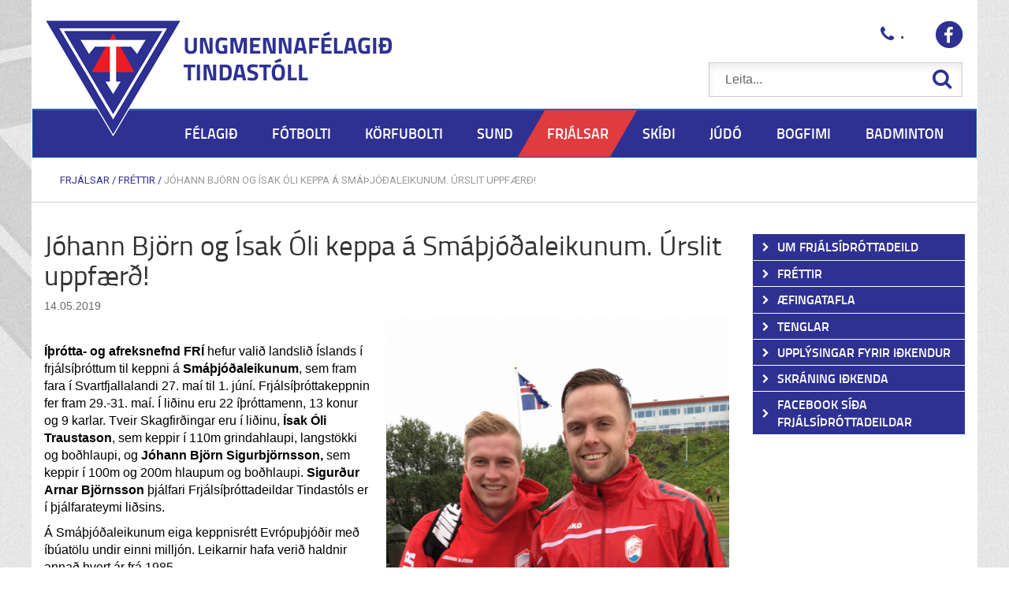

--- FILE ---
content_type: text/html; charset=UTF-8
request_url: https://www.tindastoll.is/frjalsar/moya/news/isak-oli-og-johann-bjorn-keppa-a-smathjodaleikunum
body_size: 7338
content:
<!DOCTYPE html>
<!--
		Stefna ehf. - Moya Vefumsjónarkerfi
		- - - - - - - - - - - - - - - - - -
		http://www.moya.is
		Moya - útgáfa 1.16.2		- - - - - - - - - - - - - - - - - -
-->
<html xmlns="http://www.w3.org/1999/xhtml" lang="is">
<head>
	<meta http-equiv="X-UA-Compatible" content="IE=edge">
	<meta name="viewport" content="width=device-width, initial-scale=1.0, maximum-scale=1.0">
	<meta name="description" content="í Svartfjallalandi 27. maí- 1. júní." >
	<meta charset="UTF-8">
	<meta name="author" content="" >
	<meta name="generator" content="Moya 1.16.2" >
	<meta property="og:title" content="J&oacute;hann Bj&ouml;rn og &Iacute;sak &Oacute;li keppa &aacute; Sm&aacute;&thorn;j&oacute;&eth;aleikunum. &Uacute;rslit uppf&aelig;r&eth;!">
	<meta property="og:image" content="https://www.tindastoll.is/static/news/1557854083_isak-joi-01.png?v=1768714179">
	<meta property="og:url" content="https://www.tindastoll.is/frjalsar/frettir/isak-oli-og-johann-bjorn-keppa-a-smathjodaleikunum">
	<meta property="og:site_name" content="Frj&aacute;ls&iacute;&thorn;r&oacute;ttadeild Tindast&oacute;ls">
	<meta property="og:updated_time" content="1559340104">
	<meta property="og:image:width" content="1169">
	<meta property="og:image:height" content="1110">
	<meta property="og:locale" content="is_IS">
	<meta property="og:description" content="&iacute; Svartfjallalandi 27. ma&iacute;- 1. j&uacute;n&iacute;.">
	<meta property="og:type" content="article">

	<title>Jóhann Björn og Ísak Óli keppa á Smáþjóðaleikunum. Úrslit uppfærð! | Frjálsíþróttadeild Tindastóls</title>
	<link href="/static/themes/2016/theme.css?v=f12aee4811" rel="stylesheet" media="all" type="text/css"  />
	<link href="/frjalsar/feed" rel="alternate" type="application/rss+xml" title="RSS - Fréttir" >
	<link href="/frjalsar/frettir/isak-oli-og-johann-bjorn-keppa-a-smathjodaleikunum" rel="canonical" >
	<link href="/favicon.ico" rel="icon" type="image/x-icon" >
	<link href="/favicon.ico" rel="shortcut icon" type="image/x-icon" >
	
</head>
<body class="frjalsar news">
	<a id="siteTop" class="hide">&nbsp;</a>
	
	<div id="fb-root"></div>
    <script>(function(d, s, id) {
            var js, fjs = d.getElementsByTagName(s)[0];
            if (d.getElementById(id)) return;
            js = d.createElement(s); js.id = id;
            js.src = "//connect.facebook.net/is_IS/sdk.js#xfbml=1&version=v2.0";
            fjs.parentNode.insertBefore(js, fjs);
        }(document, 'script', 'facebook-jssdk'));
    </script>

	<div id="page">

		
		<div id="pageContainer">
			<div id="header">
                <div class="whiteBg">
                    <div class="logo">
                        <a href="/">
                            <img alt="Frjálsíþróttadeild Tindastóls"
                                 src="/static/themes/2016/images/logo.png"/>
                        </a>
                    </div>
                                        <div class="extra">
                        <div class="phone">
                            <p>.</p>                        </div>
                        <div class="facebook">
						    <p><a href="https://www.facebook.com/umftindastoll" target="_blank">Facebook</a></p>                        </div>
                    </div>

                    <div id="searchBox" role="search">
						<form id="searchForm" name="searchForm" method="get" action="/frjalsar/moya/search/index/search">
<div id="elm_q" class="elm_text elm"><label for="q" class="noscreen optional">Leita</label>

<span class="lmnt"><input type="text" name="q" id="q" value="" placeholder="Leita..." class="text searchQ"></span></div>
<div id="elm_submit" class="elm_submit elm">
<input type="submit" id="searchSubmit" value="Leita"></div></form>                    </div>

                    <div id="mainmenu">
                        <div class="contentWrap">
                            <ul class="menu mmLevel1 " id="mmm-1"><li class="ele-um-felagid si level1 children first ord-1"><a href="/um-felagid"><span>F&eacute;lagi&eth;</span></a><ul class="menu mmLevel2 " id="mmm-43"><li class="ele-adalstjorn si level2 children first goto ord-1"><a href="/um-felagid/adalstjorn"><span>A&eth;alstj&oacute;rn</span></a><ul class="menu mmLevel3 " id="mmm-48"><li class="ele-stjorn si level3 first ord-1"><a href="/um-felagid/adalstjorn/stjorn"><span>Stj&oacute;rn</span></a></li><li class="ele-fundargerdir-adalstjornar si level3 ord-2"><a href="/um-felagid/adalstjorn/fundargerdir-adalstjornar"><span>Fundarger&eth;ir a&eth;alstj&oacute;rnar</span></a></li><li class="ele-arsskyrslur si level3 ord-3"><a href="/um-felagid/adalstjorn/arsskyrslur"><span>&Aacute;rssk&yacute;rslur</span></a></li><li class="ele-merki-tindastols si level3 ord-4"><a href="/um-felagid/adalstjorn/merki-tindastols"><span>Merki Tindast&oacute;ls</span></a></li><li class="ele-formenn-umf-tindastols-fra-upphafi si level3 last ord-5"><a href="/um-felagid/adalstjorn/formenn-umf-tindastols-fra-upphafi"><span>Formenn UMF Tindast&oacute;ls fr&aacute; upphafi</span></a></li></ul></li><li class="ele-log-umf-tindastols si level2 ord-2"><a href="/um-felagid/log-umf-tindastols"><span>L&ouml;g UMF Tindast&oacute;ls</span></a></li><li class="ele-ithrottamadur-tindastols si level2 ord-3"><a href="/um-felagid/ithrottamadur-tindastols"><span>&Iacute;&thorn;r&oacute;ttama&eth;ur Tindast&oacute;ls</span></a></li><li class="ele-minningarsjodur-um-runar-inga-bjornsson si level2 ord-4"><a href="/um-felagid/minningarsjodur-um-runar-inga-bjornsson"><span>Minningarsj&oacute;&eth;ur um R&uacute;nar Inga Bj&ouml;rnsson</span></a></li><li class="ele-starfsbikarinn si level2 ord-5"><a href="/um-felagid/starfsbikarinn"><span>Starfsbikarinn</span></a></li><li class="ele-gull-silfur-og-starfsmerki si level2 children goto ord-6"><a href="/um-felagid/gull-silfur-og-starfsmerki"><span>Gull, silfur og starfsmerki</span></a><ul class="menu mmLevel3 " id="mmm-83"><li class="ele-gullmerki si level3 first ord-1"><a href="/um-felagid/gull-silfur-og-starfsmerki/gullmerki"><span>Gullmerki</span></a></li><li class="ele-silfurmerki si level3 ord-2"><a href="/um-felagid/gull-silfur-og-starfsmerki/silfurmerki"><span>Silfurmerki</span></a></li><li class="ele-starfsmerki si level3 last ord-3"><a href="/um-felagid/gull-silfur-og-starfsmerki/starfsmerki"><span>Starfsmerki</span></a></li></ul></li><li class="ele-frettir si level2 ord-7"><a href="/um-felagid/frettir"><span>Fr&eacute;ttir</span></a></li><li class="ele-hafa-samband si level2 last ord-8"><a href="/um-felagid/hafa-samband"><span>Hafa samband</span></a></li></ul></li><li class="ele-fotbolti si level1 children ord-2"><a href="/fotbolti"><span>F&oacute;tbolti</span></a><ul class="menu mmLevel2 " id="mmm-12"><li class="ele-um-knattpyrnudeild si level2 children first goto ord-1"><a href="/fotbolti/um-knattpyrnudeild"><span>Um knattpyrnudeild</span></a><ul class="menu mmLevel3 " id="mmm-33"><li class="ele-stjorn si level3 first ord-1"><a href="/fotbolti/um-knattpyrnudeild/stjorn"><span>Stj&oacute;rn knattspyrnudeildar</span></a></li><li class="ele-unglingarad si level3 ord-2"><a href="/fotbolti/um-knattpyrnudeild/unglingarad"><span>Barna- og unglingar&aacute;&eth;</span></a></li><li class="ele-thjalfarar si level3 ord-3"><a href="/fotbolti/um-knattpyrnudeild/thjalfarar"><span>&THORN;j&aacute;lfarar</span></a></li><li class="ele-skrifstofa si level3 ord-4"><a href="/fotbolti/um-knattpyrnudeild/skrifstofa"><span>Netf&ouml;ng</span></a></li><li class="ele-undirval-2 si level3 ord-5"><a href="/fotbolti/um-knattpyrnudeild/undirval-2"><span>F&oacute;tboltafr&eacute;ttir</span></a></li><li class="ele-saudarkroksvollur si level3 ord-6"><a href="/fotbolti/um-knattpyrnudeild/saudarkroksvollur"><span>Sau&eth;&aacute;rkr&oacute;ksv&ouml;llur</span></a></li><li class="ele-arsreikningar si level3 children last ord-7"><a href="/fotbolti/um-knattpyrnudeild/arsreikningar"><span>&Aacute;rsreikningar</span></a><ul class="menu mmLevel4 " id="mmm-251"><li class="ele-greidslur-til-umbodsmanna si level4 first last ord-1"><a href="/fotbolti/um-knattpyrnudeild/arsreikningar/greidslur-til-umbodsmanna"><span>Grei&eth;slur til umbo&eth;smanna</span></a></li></ul></li></ul></li><li class="ele-frettir si level2 ord-2"><a href="/fotbolti/frettir"><span>Fr&eacute;ttir</span></a></li><li class="ele-buningar-yngri-flokka si level2 ord-3"><a href="/fotbolti/buningar-yngri-flokka"><span>B&uacute;ningar yngri flokka</span></a></li><li class="ele-yngri-flokkar si level2 children goto ord-4"><a href="/fotbolti/yngri-flokkar"><span>Yngri flokkar</span></a><ul class="menu mmLevel3 " id="mmm-60"><li class="ele-aefingatoflur si level3 first last ord-1"><a href="/fotbolti/yngri-flokkar/aefingatoflur"><span>&AElig;fingat&ouml;flur</span></a></li></ul></li><li class="ele-kroksmot-drengja si level2 ord-5"><a href="/fotbolti/kroksmot-drengja"><span>Kr&oacute;ksm&oacute;t drengja</span></a></li><li class="ele-kroksmot-stulkna si level2 ord-6"><a href="/fotbolti/kroksmot-stulkna"><span>Kr&oacute;ksm&oacute;t st&uacute;lkna</span></a></li><li class="ele-markmid-og-stefna-knattspyrnydeildar-1 si level2 ord-7"><a href="/fotbolti/markmid-og-stefna-knattspyrnydeildar-1"><span>Markmi&eth; og stefna Knattspyrnudeildar</span></a></li><li class="ele-verndun-og-velferd-barna si level2 ord-8"><a href="/fotbolti/verndun-og-velferd-barna"><span>Verndun og velfer&eth; barna</span></a></li><li class="ele-jafnrettisstefna si level2 ord-9"><a href="/fotbolti/jafnrettisstefna"><span>Jafnr&eacute;ttisstefna</span></a></li><li class="ele-vidbragdsaaetlun si level2 ord-10"><a href="/fotbolti/vidbragdsaaetlun"><span>Vi&eth;brag&eth;s&aacute;&aelig;tlun</span></a></li><li class="ele-facebook-sida-knattspyrnudeildar si level2 last ord-11"><a href="https://www.facebook.com/tindastollknattspyrna" target="_blank"><span>Facebook s&iacute;&eth;a Knattspyrnudeildar</span></a></li></ul></li><li class="ele-korfubolti si level1 children ord-3"><a href="/korfubolti"><span>K&ouml;rfubolti</span></a><ul class="menu mmLevel2 " id="mmm-15"><li class="ele-um-korfuknattleiksdeild si level2 children first goto ord-1"><a href="/korfubolti/um-korfuknattleiksdeild"><span>Um k&ouml;rfuknattleiksdeild</span></a><ul class="menu mmLevel3 " id="mmm-46"><li class="ele-stjorn si level3 first ord-1"><a href="/korfubolti/um-korfuknattleiksdeild/stjorn"><span>Stj&oacute;rn</span></a></li><li class="ele-adrir-starfsmenn si level3 last ord-2"><a href="/korfubolti/um-korfuknattleiksdeild/adrir-starfsmenn"><span>A&eth;rir starfsmenn</span></a></li></ul></li><li class="ele-frettir si level2 ord-2"><a href="/korfubolti/frettir"><span>Fr&eacute;ttir</span></a></li><li class="ele-meistaraflokkur-karla si level2 children goto ord-3"><a href="/korfubolti/meistaraflokkur-karla"><span>Meistaraflokkar </span></a><ul class="menu mmLevel3 " id="mmm-64"><li class="ele-2016-2017 si level3 first last ord-1"><a href="/korfubolti/meistaraflokkur-karla/2016-2017"><span>2016 - 2017</span></a></li></ul></li><li class="ele-unglingarad si level2 children goto ord-4"><a href="/korfubolti/unglingarad"><span>Unglingar&aacute;&eth;</span></a><ul class="menu mmLevel3 " id="mmm-65"><li class="ele-unglingarad si level3 first last ord-1"><a href="/korfubolti/unglingarad/unglingarad"><span>Unglingar&aacute;&eth;</span></a></li></ul></li><li class="ele-yngri-flokkar si level2 children goto ord-5"><a href="/korfubolti/yngri-flokkar"><span>Yngri flokkar / Youth groups</span></a><ul class="menu mmLevel3 " id="mmm-67"><li class="ele-aefingatimar si level3 first ord-1"><a href="/korfubolti/yngri-flokkar/aefingatimar"><span>&AElig;fingat&iacute;mar/Practice times</span></a></li><li class="ele-thjalfarar si level3 ord-2"><a href="/korfubolti/yngri-flokkar/thjalfarar"><span>&THORN;j&aacute;lfarar / coaches</span></a></li><li class="ele-aefingargjold-og-idkendaskraning si level3 ord-3"><a href="/korfubolti/yngri-flokkar/aefingargjold-og-idkendaskraning"><span>&AElig;fingargj&ouml;ld og i&eth;kendaskr&aacute;ning</span></a></li><li class="ele-practice-fees-and-practitioner-registration si level3 last ord-4"><a href="/korfubolti/yngri-flokkar/practice-fees-and-practitioner-registration"><span>Practice fees and practitioner registration</span></a></li></ul></li><li class="ele-kroksamot si level2 children goto ord-6"><a href="/korfubolti/kroksamot"><span>Kr&oacute;ksam&oacute;t</span></a><ul class="menu mmLevel3 " id="mmm-66"><li class="ele-kroksamot-2017 si level3 first last ord-1"><a href="/korfubolti/kroksamot/kroksamot-2017"><span>Kr&oacute;ksam&oacute;t</span></a></li></ul></li><li class="ele-myndir si level2 ord-7"><a href="/korfubolti/myndir"><span>Myndir</span></a></li><li class="ele-upplysingar-fyrir-adkomulid si level2 ord-8"><a href="/korfubolti/upplysingar-fyrir-adkomulid"><span>Uppl&yacute;singar fyrir a&eth;komuli&eth;</span></a></li><li class="ele-handbok-korfuknattleiksdeildar-tindastols si level2 ord-9"><a href="/korfubolti/handbok-korfuknattleiksdeildar-tindastols"><span>Handb&oacute;k k&ouml;rfuknattleiksdeildar Tindast&oacute;ls</span></a></li><li class="ele-facebook-sida-kkd-tindastols si level2 last ord-10"><a href="https://www.facebook.com/kkdtindastoll" target="_blank"><span>Facebook s&iacute;&eth;a K&ouml;rfuknattleiksdeildar</span></a></li></ul></li><li class="ele-sund si level1 children ord-4"><a href="/sund"><span>Sund</span></a><ul class="menu mmLevel2 " id="mmm-18"><li class="ele-um-sunddeild si level2 children first goto ord-1"><a href="/sund/um-sunddeild"><span>Um sunddeild</span></a><ul class="menu mmLevel3 " id="mmm-68"><li class="ele-stjorn si level3 first last ord-1"><a href="/sund/um-sunddeild/stjorn"><span>Stj&oacute;rn</span></a></li></ul></li><li class="ele-frettir si level2 ord-2"><a href="/sund/frettir"><span>Fr&eacute;ttir</span></a></li><li class="ele-myndir si level2 ord-3"><a href="/sund/myndir"><span>Myndir</span></a></li><li class="ele-forsida-aefingargjold-og-aefingartafla si level2 ord-4"><a href="/sund/forsida-aefingargjold-og-aefingartafla"><span>&AElig;fingargj&ouml;ld og &aelig;fingartafla</span></a></li><li class="ele-facebook-sida-sunddeildar si level2 last ord-5"><a href="https://www.facebook.com/profile.php?id=100059865931953" target="_blank"><span>Facebook s&iacute;&eth;a Sunddeildar</span></a></li></ul></li><li class="ele-frjalsar si level1 selectedLevel1 children ord-5"><a href="/frjalsar"><span>Frj&aacute;lsar</span></a><ul class="menu mmLevel2 " id="mmm-21"><li class="ele-um-frjalsithrottadeildina si level2 children first goto ord-1"><a href="/frjalsar/um-frjalsithrottadeildina"><span>Um frj&aacute;ls&iacute;&thorn;r&oacute;ttadeild</span></a><ul class="menu mmLevel3 " id="mmm-72"><li class="ele-stjorn si level3 first last ord-1"><a href="/frjalsar/um-frjalsithrottadeildina/stjorn"><span>Stj&oacute;rn</span></a></li></ul></li><li class="ele-frettir si level2 ord-2"><a href="/frjalsar/frettir"><span>Fr&eacute;ttir</span></a></li><li class="ele-aefingatafla si level2 children ord-3"><a href="/frjalsar/aefingatafla"><span>&AElig;fingatafla</span></a><ul class="menu mmLevel3 " id="mmm-155"><li class="ele-forsida-aefingatafla si level3 first last ord-1"><a href="/frjalsar/aefingatafla/forsida-aefingatafla"><span>&AElig;FINGATAFLA</span></a></li></ul></li><li class="ele-tenglar-1 si level2 ord-4"><a href="/frjalsar/tenglar-1"><span>Tenglar</span></a></li><li class="ele-nyjir-idkendur si level2 ord-5"><a href="/frjalsar/nyjir-idkendur"><span>Uppl&yacute;singar fyrir i&eth;kendur</span></a></li><li class="ele-skraning-idkenda si level2 ord-6"><a href="/frjalsar/skraning-idkenda"><span>Skr&aacute;ning i&eth;kenda</span></a></li><li class="ele-facebook-sida-frjalsithrottadeildar si level2 last ord-7"><a href="https://www.facebook.com/FrjalsarTindastoll" target="_blank"><span>Facebook s&iacute;&eth;a Frj&aacute;ls&iacute;&thorn;r&oacute;ttadeildar</span></a></li></ul></li><li class="ele-skidi si level1 children ord-6"><a href="/skidi"><span>Sk&iacute;&eth;i</span></a><ul class="menu mmLevel2 " id="mmm-24"><li class="ele-um-skidadeildina si level2 children first goto ord-1"><a href="/skidi/um-skidadeildina"><span>Um sk&iacute;&eth;adeild</span></a><ul class="menu mmLevel3 " id="mmm-74"><li class="ele-stjorn si level3 first ord-1"><a href="/skidi/um-skidadeildina/stjorn"><span>Stj&oacute;rn</span></a></li><li class="ele-vidurkenningar si level3 ord-2"><a href="/skidi/um-skidadeildina/vidurkenningar"><span>Vi&eth;urkenningar</span></a></li><li class="ele-skidamadur-arsins si level3 ord-3"><a href="/skidi/um-skidadeildina/skidamadur-arsins"><span>Sk&iacute;&eth;ama&eth;ur &aacute;rsins</span></a></li><li class="ele-saga-skidadeildarinnar si level3 last ord-4"><a href="/skidi/um-skidadeildina/saga-skidadeildarinnar"><span>Saga Sk&iacute;&eth;adeildarinnar</span></a></li></ul></li><li class="ele-frettir si level2 ord-2"><a href="/skidi/frettir"><span>Fr&eacute;ttir</span></a></li><li class="ele-vefmyndavel si level2 ord-3"><a href="/skidi/vefmyndavel"><span>Vefmyndav&eacute;l</span></a></li><li class="ele-verdskra si level2 ord-4"><a href="/skidi/verdskra"><span>Ver&eth;skr&aacute;</span></a></li><li class="ele-bretta-og-skidaaefingar si level2 children goto ord-5"><a href="/skidi/bretta-og-skidaaefingar"><span>Bretta og Sk&iacute;&eth;a&aelig;fingar</span></a><ul class="menu mmLevel3 " id="mmm-208"><li class="ele-skidaaefingar si level3 first ord-1"><a href="/skidi/bretta-og-skidaaefingar/skidaaefingar"><span>Sk&iacute;&eth;a&aelig;fingar</span></a></li><li class="ele-brettaaefingar si level3 last ord-2"><a href="/skidi/bretta-og-skidaaefingar/brettaaefingar"><span>Bretta&aelig;fingar</span></a></li></ul></li><li class="ele-skidasvaedid si level2 ord-6"><a href="/skidi/skidasvaedid"><span>Sk&iacute;&eth;asv&aelig;&eth;i&eth;</span></a></li><li class="ele-myndir si level2 ord-7"><a href="/skidi/myndir"><span>Myndir</span></a></li><li class="ele-vefsida-skidasvaedis-tindastols si level2 ord-8"><a href="https://www.skitindastoll.is/" target="_blank"><span>Vefs&iacute;&eth;a Sk&iacute;&eth;asv&aelig;&eth;is Tindast&oacute;ls</span></a></li><li class="ele-facebook-sida-skidadeildar si level2 last ord-9"><a href="https://www.facebook.com/skitindastoll" target="_blank"><span>Facebook s&iacute;&eth;a Sk&iacute;&eth;adeildar</span></a></li></ul></li><li class="ele-judo si level1 children ord-7"><a href="/judo"><span>J&uacute;d&oacute;</span></a><ul class="menu mmLevel2 " id="mmm-27"><li class="ele-um-judodeildina si level2 children first goto ord-1"><a href="/judo/um-judodeildina"><span>Um j&uacute;d&oacute;deild</span></a><ul class="menu mmLevel3 " id="mmm-76"><li class="ele-stjorn si level3 first ord-1"><a href="/judo/um-judodeildina/stjorn"><span>Stj&oacute;rn</span></a></li><li class="ele-markmid si level3 ord-2"><a href="/judo/um-judodeildina/markmid"><span>Markmi&eth;</span></a></li><li class="ele-almennar-reglur-judodeildar si level3 last ord-3"><a href="/judo/um-judodeildina/almennar-reglur-judodeildar"><span>Almennar reglur j&uacute;d&oacute;deildar</span></a></li></ul></li><li class="ele-frettir si level2 ord-2"><a href="/judo/frettir"><span>Fr&eacute;ttir</span></a></li><li class="ele-um-judo si level2 children goto ord-3"><a href="/judo/um-judo"><span>Um J&uacute;d&oacute;</span></a><ul class="menu mmLevel3 " id="mmm-221"><li class="ele-um-uppruna-og-hugmyndafraedi-judoithrottarinnar si level3 first ord-1"><a href="/judo/um-judo/um-uppruna-og-hugmyndafraedi-judoithrottarinnar"><span>Um uppruna og hugmyndafr&aelig;&eth;i J&uacute;d&oacute;&iacute;&thorn;r&oacute;ttarinnar</span></a></li><li class="ele-helstu-keppnisreglur si level3 ord-2"><a href="/judo/um-judo/helstu-keppnisreglur"><span>helstu keppnisreglur</span></a></li><li class="ele-ordskyringar-jpn-isl si level3 ord-3"><a href="https://www.jsi.is/or%c3%b0skyringar-jpnisl/" target="_blank"><span>Or&eth;sk&yacute;ringar jpn-isl</span></a></li><li class="ele-dygdir si level3 last ord-4"><a href="/judo/um-judo/dygdir" target="_blank"><span>Dyg&eth;ir</span></a></li></ul></li><li class="ele-aefingar si level2 children goto ord-4"><a href="/judo/aefingar"><span>&AElig;fingar</span></a><ul class="menu mmLevel3 " id="mmm-145"><li class="ele-stundatafla si level3 first ord-1"><a href="/judo/aefingar/stundatafla"><span>&AElig;fingat&iacute;mar</span></a></li><li class="ele-verdskra si level3 ord-2"><a href="/judo/aefingar/verdskra"><span>Ver&eth;skr&aacute;</span></a></li><li class="ele-gym si level3 ord-3"><a href="https://goo.gl/maps/pviw7pEZT9cR7BTY6" target="_blank"><span>&AElig;fingaa&eth;sta&eth;a</span></a></li><li class="ele-thjalfarar si level3 last ord-4"><a href="/judo/aefingar/thjalfarar"><span>&THORN;j&aacute;lfarar</span></a></li></ul></li><li class="ele-skraning-a-namskeid si level2 children goto ord-5"><a href="/judo/skraning-a-namskeid"><span>Skr&aacute;ning &aacute; n&aacute;mskei&eth;</span></a><ul class="menu mmLevel3 " id="mmm-179"><li class="ele-skraning-i-gegnum-sportabler si level3 first last ord-1"><a href="https://www.sportabler.com/shop/umftindastoll/6" target="_blank"><span>Skr&aacute;ning &iacute; gegnum Sportabler</span></a></li></ul></li><li class="ele-judobuningar si level2 children goto ord-6"><a href="/judo/judobuningar"><span>J&uacute;d&oacute;b&uacute;ningar</span></a><ul class="menu mmLevel3 " id="mmm-183"><li class="ele-thvottaleidbeiningar-fyrir-judogallar si level3 first last ord-1"><a href="/judo/judobuningar/thvottaleidbeiningar-fyrir-judogallar"><span>&THORN;vottalei&eth;beiningar fyrir j&uacute;d&oacute;gallar</span></a></li></ul></li><li class="ele-myndir si level2 ord-7"><a href="/judo/myndir"><span>Myndir</span></a></li><li class="ele-hafa-samband si level2 ord-8"><a href="/judo/hafa-samband"><span>Hafa samband</span></a></li><li class="ele-mot-1 si level2 children goto ord-9"><a href="/judo/mot-1"><span>M&oacute;t</span></a><ul class="menu mmLevel3 " id="mmm-279"><li class="ele-markmid-mot si level3 first ord-1"><a href="/judo/mot-1/markmid-mot"><span>Markm&iacute;&eth; M&oacute;t</span></a></li><li class="ele-motaskra-judodeildar-tindastols si level3 ord-2"><a href="/judo/mot-1/motaskra-judodeildar-tindastols"><span>M&oacute;taskr&aacute; J&uacute;d&oacute;deildar Tindast&oacute;ls</span></a></li><li class="ele-motaskra-jsi-1 si level3 last ord-3"><a href="https://www.jsi.is/motaskra/" target="_blank"><span>M&oacute;taskr&aacute; JS&Iacute;</span></a></li></ul></li><li class="ele-motaskra-judodeildar-tindastols si level2 last ord-10"><a href="/judo/motaskra-judodeildar-tindastols"><span>M&oacute;taskr&aacute; J&uacute;d&oacute;deildar Tindast&oacute;ls</span></a></li></ul></li><li class="ele-bogfimi si level1 children ord-8"><a href="/bogfimi"><span>Bogfimi</span></a><ul class="menu mmLevel2 " id="mmm-30"><li class="ele-um-bogfimideild si level2 children first goto ord-1"><a href="/bogfimi/um-bogfimideild"><span>Um bogfimideild</span></a><ul class="menu mmLevel3 " id="mmm-78"><li class="ele-stjorn si level3 first last ord-1"><a href="/bogfimi/um-bogfimideild/stjorn"><span>Stj&oacute;rn</span></a></li></ul></li><li class="ele-frettir si level2 ord-2"><a href="/bogfimi/frettir"><span>Fr&eacute;ttir</span></a></li><li class="ele-myndir si level2 ord-3"><a href="/bogfimi/myndir"><span>Myndir</span></a></li><li class="ele-facebook-sida-bogfimideildar si level2 last ord-4"><a href="https://www.facebook.com/groups/605127156220231/" target="_blank"><span>Facebook s&iacute;&eth;a Bogfimideildar</span></a></li></ul></li><li class="ele-badminton si level1 children last ord-9"><a href="/badminton"><span>Badminton</span></a><ul class="menu mmLevel2 " id="mmm-253"><li class="ele-um-badmintondeild si level2 children first goto ord-1"><a href="/badminton/um-badmintondeild"><span>Um badmintondeild</span></a><ul class="menu mmLevel3 " id="mmm-257"><li class="ele-stjorn si level3 first last ord-1"><a href="/badminton/um-badmintondeild/stjorn"><span>Stj&oacute;rn</span></a></li></ul></li><li class="ele-frettir si level2 ord-2"><a href="/badminton/frettir"><span>Fr&eacute;ttir</span></a></li><li class="ele-forsida-aefingagjold-og-aefingatafla si level2 ord-3"><a href="/badminton/forsida-aefingagjold-og-aefingatafla"><span>&AElig;fingagj&ouml;ld og &aelig;fingatafla</span></a></li><li class="ele-facebook-sida-badmintondeildar si level2 last ord-4"><a href="https://www.facebook.com/profile.php?id=100085943507057" target="_blank"><span>Facebook s&iacute;&eth;a Badmintondeildar</span></a></li></ul></li></ul>                        </div>
                    </div>
										    
<div id="breadcrumbs" class="box">
	
        <div class="boxText">
		<a href="/frjalsar" class="first">Frjálsar</a><span class="sep"> / </span><a href="/frjalsar/frettir">Fréttir</a><span class="sep"> / </span><a href="/frjalsar/frettir/isak-oli-og-johann-bjorn-keppa-a-smathjodaleikunum" class="last">Jóhann Björn og Ísak Óli keppa á Smáþjóðaleikunum. Úrslit uppfærð!</a>
	</div>
</div>                                    </div>
			</div>

			<div id="contentContainer">
				<div class="row">
                    <div class="whiteBg">
					    <div id="main" role="main">

                            <div id="notice">
                                
                            </div>
                                                            
<div id="news" class="box">
	<div class="boxTitle"><h1>Jóhann Björn og Ísak Óli keppa á Smáþjóðaleikunum. Úrslit uppfærð!</h1></div>
        <div class="boxText">
		<div class="entry hasImage">
	<div class="entryInfo">
			<span class="date">
					14.05.2019			</span>
	</div>
	<div class="entryContent">
				<div class="entryImage medium">
			<a href="/static/news/lg/1557854083_isak-joi-01.png" class="fancybox">
				<img alt="Jóhann Björn og Ísak Óli" src="https://static.stefna.is/moya/images/1.png" class="responsive" data-src="/static/news/md/1557854083_isak-joi-01.png" data-md="/static/news/md/1557854083_isak-joi-01.png" data-sm="/static/news/sm/1557854083_isak-joi-01.png" data-xs="/static/news/xs/1557854083_isak-joi-01.png" />
			</a>
						<div class="entryImageText">Jóhann Björn og Ísak Óli</div>
					</div>
				<p> </p>
<p><span style="color: #000000;"><b>Íþrótta- og afreksnefnd FRÍ</b> hefur valið landslið Íslands í frjálsíþróttum til keppni á <b>Smáþjóðaleikunum</b>, sem fram fara í Svartfjallalandi 27. maí til 1. júní. Frjálsíþróttakeppnin fer fram 29.-31. maí. Í liðinu eru 22 íþróttamenn, 13 konur og 9 karlar. Tveir Skagfirðingar eru í liðinu, <b>Ísak Óli Traustason</b>, sem keppir í 110m grindahlaupi, langstökki og boðhlaupi, og <b>Jóhann Björn Sigurbjörnsson,</b> sem keppir í 100m og 200m hlaupum og boðhlaupi. <b>Sigurður Arnar Björnsson</b> þjálfari Frjálsíþróttadeildar Tindastóls er í þjálfarateymi liðsins.</span></p>
<p><span style="color: #000000;">Á Smáþjóðaleikunum eiga keppnisrétt Evrópuþjóðir með íbúatölu undir einni milljón. Leikarnir hafa verið haldnir annað hvert ár frá 1985.</span></p>
<p><span style="color: #000000;"><a href="http://fri.is/gudbjorg-med-gull-a-fyrsta-keppnisdegi/"><span><b><span style="text-decoration: underline;">Úrslit 1. keppnisdags</span></b> </span></a>í frjálsíþróttum, 29. maí.</span></p>
<p><span style="color: #000000;"><a href="http://fri.is/fimm-islensk-gull-a-keppnisdegi-tvo/"><span style="text-decoration: underline;"><strong>Úrslit 2. keppnisdags</strong></span></a> í frjálsíþróttum, 30. maí.</span></p>
<p><span style="color: #000000;"><a href="http://fri.is/thrju-gull-og-tvo-aldursflokkamet-a-lokadegi-smathjodaleikanna/"><span style="text-decoration: underline;"><strong>Úrslit 3. keppnisdags</strong></span></a> í frjálsíþróttum, 31. maí.</span></p>
<p><span style="color: #000000;"><a href="http://fri.is/landslidsval-a-smathjodleikana/"><span style="text-decoration: underline;"><strong>HÉR</strong></span></a> má sjá íslenska landsliðið í frjálsíþróttum.</span></p>
<p><span style="color: #000000;"><a href="http://www.montenegro2019.me/en/"><span style="text-decoration: underline;"><strong>HÉR</strong></span></a> má sjá Heimasíðu Smáþjóðaleikanna í Svartfjallalandi 2019.</span></p>
<p> </p>	</div>
		<div class="entryFooter">
				<a class="back" href="" onclick="javascript:history.back();return false;">Til baka</a>
	</div>
	<br class="clear"/>
	</div>

	</div>
</div>                                                    </div>
                        <div id="sidebar" role="complementary">
							<div id="box_sitemap_113" class="box box_sitemap box_ord_0 first"><div class="boxText"><ul class="menu mmLevel1 " id="-21"><li class="ele-um-frjalsithrottadeildina si level1 children first goto ord-1"><a href="/frjalsar/um-frjalsithrottadeildina"><span>Um frj&aacute;ls&iacute;&thorn;r&oacute;ttadeild</span></a><ul class="menu mmLevel2 hide" id="-72"><li class="ele-stjorn si level2 first last ord-1"><a href="/frjalsar/um-frjalsithrottadeildina/stjorn"><span>Stj&oacute;rn</span></a></li></ul></li><li class="ele-frettir si level1 ord-2"><a href="/frjalsar/frettir"><span>Fr&eacute;ttir</span></a></li><li class="ele-aefingatafla si level1 children ord-3"><a href="/frjalsar/aefingatafla"><span>&AElig;fingatafla</span></a><ul class="menu mmLevel2 hide" id="-155"><li class="ele-forsida-aefingatafla si level2 first last ord-1"><a href="/frjalsar/aefingatafla/forsida-aefingatafla"><span>&AElig;FINGATAFLA</span></a></li></ul></li><li class="ele-tenglar-1 si level1 ord-4"><a href="/frjalsar/tenglar-1"><span>Tenglar</span></a></li><li class="ele-nyjir-idkendur si level1 ord-5"><a href="/frjalsar/nyjir-idkendur"><span>Uppl&yacute;singar fyrir i&eth;kendur</span></a></li><li class="ele-skraning-idkenda si level1 ord-6"><a href="/frjalsar/skraning-idkenda"><span>Skr&aacute;ning i&eth;kenda</span></a></li><li class="ele-facebook-sida-frjalsithrottadeildar si level1 last ord-7"><a href="https://www.facebook.com/FrjalsarTindastoll" target="_blank"><span>Facebook s&iacute;&eth;a Frj&aacute;ls&iacute;&thorn;r&oacute;ttadeildar</span></a></li></ul></div>
</div>
                        </div>
					</div>
				</div>
			</div>

			<div id="footer"></div>

			<div id="mainmenuToggle">
				<span class="first"></span>
				<span class="middle"></span>
				<span class="last"></span>
			</div>

			<div id="qn">
				<div class="wrap">

				</div>
			</div>
		</div>
	</div>
	<div id="footerInfo" role="contentinfo">
		<div class="contentWrap">
			<div id="box_group_1" class="group"><div class="contentWrap"><div id="box_pagecontent_112" class="box box_pagecontent box_ord_0 first"><div class="boxTitle"><h4>Um Félagið</h4></div><div class="boxText"><h4><a href="/um-felagid">Um félagið</a></h4>
<ul>
<li><a href="/um-felagid/frettir">Fréttir</a></li>
<li><a title="Stjórn" href="/um-felagid/adalstjorn/stjorn">Stjórn</a></li>
<li><a title="Lög Ungmennafélagsins Tindastóls" href="/um-felagid/log-umf-tindastols">Lög félagsins</a></li>
<li><a title="Fundargerðir" href="/um-felagid/adalstjorn/fundargerdir-adalstjornar">Fundargerðir</a></li>
<li><a title="Ársskýrslur" href="/um-felagid/adalstjorn/arsskyrslur">Ársskýrslur Tindastóls</a></li>
</ul></div>
</div>
<div id="box_pagecontent_114" class="box box_pagecontent box_ord_1"><div class="boxTitle"><h4>Fótbolti</h4></div><div class="boxText"><h4><a href="/fotbolti">Fótbolti</a></h4>
<ul>
<li><a href="/fotbolti/frettir">Fréttir</a></li>
<li><a title="Stjórn knattpyrnudeildar" href="http://www.tindastoll.is/fotbolti/um-knattpyrnudeild/stjorn">Stjórn</a></li>
<li><a title="Myndasafn knattspyrnudeildar" href="/fotbolti/myndsafn">Myndir</a></li>
<li><a title="Króksmót drengja" href="/fotbolti/kroksmot-drengja">Króksmót drengja</a></li>
<li><a title="Króksmót stúlkna" href="/fotbolti/kroksmot-stulkna">Króksmót stúlkna</a></li>
</ul></div>
</div>
<div id="box_pagecontent_115" class="box box_pagecontent box_ord_2"><div class="boxTitle"><h4>Körfubolti</h4></div><div class="boxText"><h4><a href="/korfubolti">Körfubolti</a></h4>
<ul>
<li><a href="/korfubolti/frettir">Fréttir</a></li>
<li><a title="Stjórn körfuknattleiksdeildar" href="/korfubolti/um-korfuknattleiksdeild/stjorn">Stjórn</a></li>
<li><a title="Myndasafn körfuknattleiksdeildar" href="/korfubolti/myndir">Myndir</a></li>
<li><a title="Króksamót" href="/korfubolti/kroksamot/kroksamot-2017">Króksamót</a></li>
</ul></div>
</div>
<div id="box_pagecontent_116" class="box box_pagecontent box_ord_3"><div class="boxTitle"><h4>Sund</h4></div><div class="boxText"><h4><a href="/sund">Sund</a></h4>
<ul>
<li><a href="/sund/frettir">Fréttir</a></li>
<li><a title="Stjórn sunddeildar" href="/sund/um-sunddeild/stjorn">Stjórn</a></li>
<li><a title="Myndasafn sunddeildar" href="/sund/myndir">Myndir</a></li>
</ul></div>
</div>
</div>
</div>
<div id="box_group_2" class="group"><div class="contentWrap"><div id="box_pagecontent_117" class="box box_pagecontent box_ord_4"><div class="boxTitle"><h4>Frjálsar</h4></div><div class="boxText"><h4><a href="/frjalsar">Frjálsar</a></h4>
<ul>
<li><a href="/frjalsar/frettir">Fréttir</a></li>
<li><a title="Stjórn frjálsíþróttadeildar" href="/frjalsar/um-frjalsithrottadeildina/stjorn">Stjórn</a></li>
<li><a title="Myndasafn frjálsíþróttadeildar" href="/frjalsar/moya/gallery/index/index/myndasafn-frjalsithrottadeildar">Myndir</a></li>
</ul></div>
</div>
<div id="box_pagecontent_118" class="box box_pagecontent box_ord_5"><div class="boxTitle"><h4>Skíði</h4></div><div class="boxText"><h4><a href="/skidi">Skíði</a></h4>
<ul>
<li><a href="/skidi/frettir">Fréttir</a></li>
<li><a title="Stjórn skíkðadeildar" href="/skidi/um-skidadeildina/stjorn">Stjórn</a></li>
<li><a title="Myndasafn skíðadeildar" href="/skidi/myndir">Myndir</a></li>
</ul></div>
</div>
<div id="box_pagecontent_119" class="box box_pagecontent box_ord_6"><div class="boxTitle"><h4>Júdó</h4></div><div class="boxText"><h4><a href="/judo">Júdó</a></h4>
<ul>
<li><a title="Fréttir frá starfi Júdódeildarinnar" href="/judo/frettir">Fréttir</a></li>
<li><a title="Stjórn Júdódeildarinnar" href="/judo/um-judodeildina/stjorn">Stjórn</a></li>
<li><a title="Myndir úr starfi Júdódeildarinnar" href="/judo/myndir">Myndir</a></li>
<li><a href="https://www.youtube.com/channel/UCzXkAMDj8iaroWWrNUVuSpw" target="_blank">Sjálfvarpsrás</a></li>
<li><a title="Æfingatímar samkvæmt stundatöflu" href="/judo/aefingar/stundatafla">Æfingatímar</a></li>
<li><a title="Júdóbúningasala" href="/judo/judobuningar">Búningasala</a></li>
</ul></div>
</div>
<div id="box_pagecontent_120" class="box box_pagecontent box_ord_7"><div class="boxTitle"><h4>Bogfimi</h4></div><div class="boxText"><h4><a href="/bogfimi">Bogfimi</a></h4>
<ul>
<li><a href="/bogfimi/frettir">Fréttir</a></li>
<li><a title="Stjórn bogfimideildar" href="/bogfimi/um-bogfimideild/stjorn">Stjórn</a></li>
<li><a title="Myndasafn bogfimideildar" href="/bogfimi/myndir">Myndir</a></li>
</ul>
<div id="gtx-trans" style="position: absolute; left: 48px; top: 34px;"> </div></div>
</div>
</div>
</div>
<div id="box_group_3" class="group"><div class="contentWrap"><div id="box_pagecontent_121" class="box box_pagecontent box_ord_8"><div class="boxText"><ul>
<li>Ungmennafélagið Tindastóll</li>
<li>550 Sauðárkrókur</li>
<li><span style="background-color: initial;"><a title="Hafa samband við deildir" href="/is/moya/page/hafa-samband-vid-deildir">Hafa samband</a></span></li>
</ul></div>
</div>
<div id="box_pagecontent_219" class="box box_pagecontent box_ord_9 facebook"><div class="boxText"><p><a href="https://www.facebook.com/umftindastoll" target="_blank">Facebook</a></p></div>
</div>
<div id="box_pagecontent_220" class="box box_pagecontent box_ord_10 facebook last"><div class="boxText"><p><a href="https://www.facebook.com/umftindastoll" target="_blank">Facebook</a></p></div>
</div>
</div>
</div>
		</div>
	</div>

	<script src="//ajax.googleapis.com/ajax/libs/jquery/1.11.1/jquery.min.js"></script>
	<script src="//ajax.googleapis.com/ajax/libs/jqueryui/1.11.2/jquery-ui.min.js"></script>
		<script type="text/javascript" src="/_moya/javascripts/dist/bundle.min.js?v=1768714179"></script>	<script src="/static/themes/2016/js/moya.min.js?v=878c798234"></script>
	<script src="/static/themes/2016/js/site.min.js?v=6ef41a6a1b"></script>
	
<script type="text/javascript">
<!--//--><![CDATA[//><!--
moya.division = 'frjalsar';
moya.lang = 'is';
moya.fancybox.init();
$(function() { $("a.fancybox").fancybox({ helpers:{ title:{ type:"inside" },media:true },openEffect:"elastic",closeEffect:"elastic" }); });
$(function() { $("a.slideshow").fancybox({ helpers:{ title:{ type:"inside" },buttons:true,media:true },openEffect:"elastic",closeEffect:"elastic",playSpeed:4000,prevEffect:"none",nextEffect:"none",closeBtn:false }); });
$(function() { $("img.responsive").responsiveImg(); });

//--><!]]>
</script>

</body>
</html>
